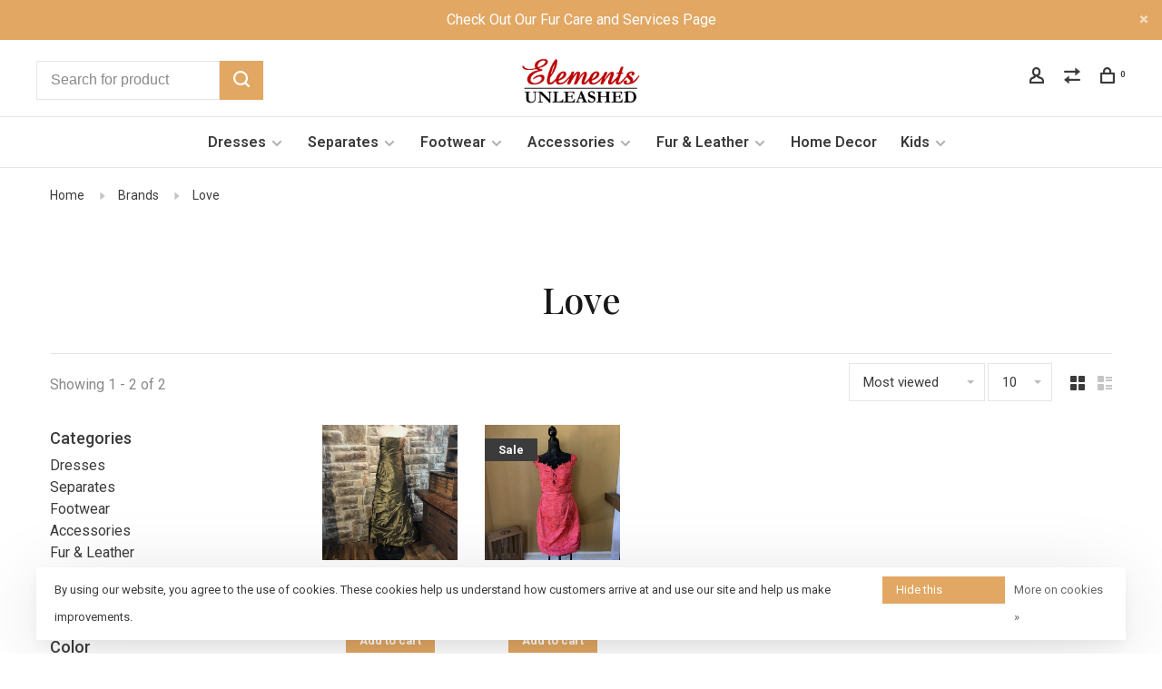

--- FILE ---
content_type: text/html;charset=utf-8
request_url: https://www.elements-unleashed.com/brands/love/
body_size: 10948
content:
<!DOCTYPE html>
<html lang="en">
 <head>
 
  
 <meta charset="utf-8"/>
<!-- [START] 'blocks/head.rain' -->
<!--

  (c) 2008-2026 Lightspeed Netherlands B.V.
  http://www.lightspeedhq.com
  Generated: 14-01-2026 @ 07:45:24

-->
<link rel="canonical" href="https://www.elements-unleashed.com/brands/love/"/>
<link rel="alternate" href="https://www.elements-unleashed.com/index.rss" type="application/rss+xml" title="New products"/>
<link href="https://cdn.shoplightspeed.com/assets/cookielaw.css?2025-02-20" rel="stylesheet" type="text/css"/>
<meta name="robots" content="noodp,noydir"/>
<meta property="og:url" content="https://www.elements-unleashed.com/brands/love/?source=facebook"/>
<meta property="og:site_name" content="Elements Unleashed"/>
<meta property="og:title" content="Love"/>
<meta property="og:description" content="A Fun and Unique Fashion Boutique"/>
<!--[if lt IE 9]>
<script src="https://cdn.shoplightspeed.com/assets/html5shiv.js?2025-02-20"></script>
<![endif]-->
<!-- [END] 'blocks/head.rain' -->
  	<meta property="og:image" content="https://cdn.shoplightspeed.com/shops/636905/themes/9682/v/113762/assets/logo.png?20201020003510">
  
  	<meta name="p:domain_verify" content="&lt;meta name=&quot;p:domain_verify&quot; content=&quot;912ce3d33f9d6cde8886221d6d088fc6&quot;/&gt;"/>
  
  
  <title>Love - Elements Unleashed</title>
 <meta name="description" content="A Fun and Unique Fashion Boutique" />
 <meta name="keywords" content="Love, elements, unleashed, apparel, fur, furrier, service, accessories, Neenah, Cedarburg, hats, jeans, dresses, fur coats, bling, special occasion, alterations, service, gowns, mother of the bride, mother of the groom, prom, homecoming, fundraiser" />
 <meta http-equiv="X-UA-Compatible" content="ie=edge">
 <meta name="apple-mobile-web-app-capable" content="yes">
 <meta name="apple-mobile-web-app-status-bar-style" content="black">
 <meta name="viewport" content="width=device-width, initial-scale=1, maximum-scale=1, user-scalable=0"/>
 
  <link rel="shortcut icon" href="https://cdn.shoplightspeed.com/shops/636905/themes/9682/v/113740/assets/favicon.ico?20201016232029" type="image/x-icon" />
 
 <link rel="preconnect" href="https://fonts.googleapis.com">
<link rel="preconnect" href="https://fonts.gstatic.com" crossorigin>
<link href='//fonts.googleapis.com/css?family=Roboto:400,400i,300,500,600,700,700i,800,900|Playfair%20Display:400,400i,300,500,600,700,700i,800,900&display=swap' rel='stylesheet' type='text/css'>
   
 <link rel="preload" as="font" type="font/woff2" crossorigin href="https://cdn.shoplightspeed.com/shops/636905/themes/9682/assets/nucleo-mini.woff2?2025062815412920201228154125"/>
 
 <link rel='preload' as='style' href="https://cdn.shoplightspeed.com/assets/gui-2-0.css?2025-02-20" />
 <link rel="stylesheet" href="https://cdn.shoplightspeed.com/assets/gui-2-0.css?2025-02-20" />
 
 <link rel='preload' as='style' href="https://cdn.shoplightspeed.com/assets/gui-responsive-2-0.css?2025-02-20" /> 
 <link rel="stylesheet" href="https://cdn.shoplightspeed.com/assets/gui-responsive-2-0.css?2025-02-20" /> 
 
 <link rel="preload" as="style" href="https://cdn.shoplightspeed.com/shops/636905/themes/9682/assets/style.css?2025062815412920201228154125">
 <link rel="stylesheet" href="https://cdn.shoplightspeed.com/shops/636905/themes/9682/assets/style.css?2025062815412920201228154125">
 
 <link rel="preload" as="style" href="https://cdn.shoplightspeed.com/shops/636905/themes/9682/assets/settings.css?2025062815412920201228154125">
 <link rel="stylesheet" href="https://cdn.shoplightspeed.com/shops/636905/themes/9682/assets/settings.css?2025062815412920201228154125" />
 
 <link rel="preload" as="style" href="https://cdn.shoplightspeed.com/shops/636905/themes/9682/assets/custom.css?2025062815412920201228154125">
 <link rel="stylesheet" href="https://cdn.shoplightspeed.com/shops/636905/themes/9682/assets/custom.css?2025062815412920201228154125" />
 
 <link rel="preload" as="script" href="//ajax.googleapis.com/ajax/libs/jquery/3.0.0/jquery.min.js">
 <script src="//ajax.googleapis.com/ajax/libs/jquery/3.0.0/jquery.min.js"></script>
 <script>
 	if( !window.jQuery ) document.write('<script src="https://cdn.shoplightspeed.com/shops/636905/themes/9682/assets/jquery-3.0.0.min.js?2025062815412920201228154125"><\/script>');
 </script>
 
 <link rel="preload" as="script" href="//cdn.jsdelivr.net/npm/js-cookie@2/src/js.cookie.min.js">
 <script src="//cdn.jsdelivr.net/npm/js-cookie@2/src/js.cookie.min.js"></script>
 
 <link rel="preload" as="script" href="https://cdn.shoplightspeed.com/assets/gui.js?2025-02-20">
 <script src="https://cdn.shoplightspeed.com/assets/gui.js?2025-02-20"></script>
 
 <link rel="preload" as="script" href="https://cdn.shoplightspeed.com/assets/gui-responsive-2-0.js?2025-02-20">
 <script src="https://cdn.shoplightspeed.com/assets/gui-responsive-2-0.js?2025-02-20"></script>
 
 <link rel="preload" as="script" href="https://cdn.shoplightspeed.com/shops/636905/themes/9682/assets/scripts-min.js?2025062815412920201228154125">
 <script src="https://cdn.shoplightspeed.com/shops/636905/themes/9682/assets/scripts-min.js?2025062815412920201228154125"></script>
 
 <link rel="preconnect" href="https://ajax.googleapis.com">
		<link rel="preconnect" href="https://cdn.webshopapp.com/">
		<link rel="preconnect" href="https://cdn.webshopapp.com/">	
		<link rel="preconnect" href="https://fonts.googleapis.com">
		<link rel="preconnect" href="https://fonts.gstatic.com" crossorigin>
		<link rel="dns-prefetch" href="https://ajax.googleapis.com">
		<link rel="dns-prefetch" href="https://cdn.webshopapp.com/">
		<link rel="dns-prefetch" href="https://cdn.webshopapp.com/">	
		<link rel="dns-prefetch" href="https://fonts.googleapis.com">
		<link rel="dns-prefetch" href="https://fonts.gstatic.com" crossorigin>
 
    
  
  
 </head>
 <body class=" site-width-large product-images-format-square title-mode-centered product-title-mode-centered grey-images price-per-unit page-love">
 
  
 <div class="page-content">
 
       
   	
    
     			  			    
     
     
 <script>
 var product_image_size = '560x560x1',
 product_image_size_mobile = '330x330x1',
 product_image_thumb = '132x132x1',
 product_in_stock_label = 'In stock',
 product_backorder_label = 'On backorder',
 		product_out_of_stock_label = 'Out of stock',
 product_multiple_variant_label = 'View all product options',
 show_variant_picker = 1,
 display_variant_picker_on = 'all',
 show_newsletter_promo_popup = 0,
 newsletter_promo_delay = '10000',
 newsletter_promo_hide_until = '7',
 notification_bar_hide_until = '1',
 		currency_format = '$',
   shop_lang = 'us',
 number_format = '0,0.00',
 		shop_url = 'https://www.elements-unleashed.com/',
 shop_id = '636905',
 	readmore = 'Read more';
 	search_url = "https://www.elements-unleashed.com/search/",
  static_url = 'https://cdn.shoplightspeed.com/shops/636905/',
 search_empty = 'No products found',
 view_all_results = 'View all results',
 	priceStatus = 'enabled',
     mobileDevice = false;
 	</script>
			
 
<div class="mobile-nav-overlay"></div>

	<div class="top-bar top-bar-closeable" style="display: none;">Check Out Our Fur Care and Services Page<a href="#" class="close-top-bar"><span class="nc-icon-mini ui-2_small-remove"></span></a></div>

<div class="header-wrapper">
<div class="header-sticky-placeholder"></div>

<header class="site-header site-header-lg menu-bottom-layout menu-bottom-layout-center header-sticky has-search-bar">
  <div class="site-header-main-wrapper">
        
    	    		<nav class="secondary-nav nav-style secondary-nav-left">
                    <ul>
            <li>
              <div class="search-header search-header-minimal">
                <form action="https://www.elements-unleashed.com/search/" method="get" id="searchForm" class="ajax-enabled">
                  <input type="text" name="q" autocomplete="off" value="" placeholder="Search for product">
                  <a href="#" class="button button-sm" onclick="$('#searchForm').submit()"><span class="nc-icon-mini ui-1_zoom"></span><span class="nc-icon-mini loader_circle-04 spin"></span></a>
                  <div class="search-results"></div>
                </form>
              </div>
            </li>
          </ul>
                  </nav>
    	    
    <a href="https://www.elements-unleashed.com/" class="logo logo-lg logo-center">
              <img src="https://cdn.shoplightspeed.com/shops/636905/themes/9682/v/113762/assets/logo.png?20201020003510" alt="Elements Unleashed" class="logo-image">
                </a>

        
    
    <nav class="secondary-nav nav-style">
      <ul>
        
                
        
        
                   
        
        <li class="menu-item-desktop-only menu-item-account">
                    <a href="#" title="Account" data-featherlight="#loginModal" data-featherlight-variant="featherlight-login"><span class="nc-icon-mini users_single-body"></span></a>
                  </li>

        
                <li class="hidden-xs menu-item-compare">
          <a href="https://www.elements-unleashed.com/compare/" title="Compare"><span class="nc-icon-mini arrows-1_direction-56"></span></a>
        </li>
        
        <li>
          <a href="#" title="Cart" class="cart-trigger"><span class="nc-icon-mini shopping_bag-20"></span><sup>0</sup></a>
        </li>

                
      </ul>
      
      
      <a class="burger" title="Menu">
        <span></span>
      </a>

    </nav>
  </div>
  
    	<div class="main-nav-wrapper">
      <nav class="main-nav nav-style">
  <ul>

        	
    
                  <li class="menu-item-category-2245918 has-child">
        <a href="https://www.elements-unleashed.com/dresses/">Dresses</a>
        <button class="mobile-menu-subopen"><span class="nc-icon-mini arrows-3_small-down"></span></button>                <ul class="">
                                <li class="subsubitem">
              <a class="underline-hover" href="https://www.elements-unleashed.com/dresses/mini-above-knee/" title="Mini / Above Knee">Mini / Above Knee</a>
                                        </li>
                      <li class="subsubitem">
              <a class="underline-hover" href="https://www.elements-unleashed.com/dresses/midi-below-knee/" title="Midi / Below Knee">Midi / Below Knee</a>
                                        </li>
                      <li class="subsubitem">
              <a class="underline-hover" href="https://www.elements-unleashed.com/dresses/maxi-floor-length/" title="Maxi / Floor Length">Maxi / Floor Length</a>
                                        </li>
                  </ul>
              </li>
            <li class="menu-item-category-2100140 has-child">
        <a href="https://www.elements-unleashed.com/separates/">Separates</a>
        <button class="mobile-menu-subopen"><span class="nc-icon-mini arrows-3_small-down"></span></button>                <ul class="">
                                <li class="subsubitem">
              <a class="underline-hover" href="https://www.elements-unleashed.com/separates/tops/" title="Tops">Tops</a>
                                        </li>
                      <li class="subsubitem">
              <a class="underline-hover" href="https://www.elements-unleashed.com/separates/bottoms/" title="Bottoms">Bottoms</a>
                                        </li>
                      <li class="subsubitem">
              <a class="underline-hover" href="https://www.elements-unleashed.com/separates/jumpsuits/" title="Jumpsuits">Jumpsuits</a>
                                        </li>
                      <li class="subsubitem">
              <a class="underline-hover" href="https://www.elements-unleashed.com/separates/jackets/" title="Jackets">Jackets</a>
                                        </li>
                  </ul>
              </li>
            <li class="menu-item-category-2100142 has-child">
        <a href="https://www.elements-unleashed.com/footwear/">Footwear</a>
        <button class="mobile-menu-subopen"><span class="nc-icon-mini arrows-3_small-down"></span></button>                <ul class="">
                                <li class="subsubitem">
              <a class="underline-hover" href="https://www.elements-unleashed.com/footwear/boots-corral-women/" title="Boots - Corral - Women">Boots - Corral - Women</a>
                                        </li>
                      <li class="subsubitem">
              <a class="underline-hover" href="https://www.elements-unleashed.com/footwear/boots-corral-men/" title="Boots - Corral - Men">Boots - Corral - Men</a>
                                        </li>
                      <li class="subsubitem">
              <a class="underline-hover" href="https://www.elements-unleashed.com/footwear/boots-lucchese-women/" title="Boots - Lucchese - Women">Boots - Lucchese - Women</a>
                                        </li>
                      <li class="subsubitem">
              <a class="underline-hover" href="https://www.elements-unleashed.com/footwear/boots-lucchese-men/" title="Boots - Lucchese - Men">Boots - Lucchese - Men</a>
                                        </li>
                      <li class="subsubitem">
              <a class="underline-hover" href="https://www.elements-unleashed.com/footwear/boots-fashion/" title="Boots - Fashion">Boots - Fashion</a>
                                        </li>
                      <li class="subsubitem">
              <a class="underline-hover" href="https://www.elements-unleashed.com/footwear/shoes/" title="Shoes">Shoes</a>
                                        </li>
                      <li class="subsubitem">
              <a class="underline-hover" href="https://www.elements-unleashed.com/footwear/cool-tools/" title="Cool Tools">Cool Tools</a>
                                        </li>
                      <li class="subsubitem">
              <a class="underline-hover" href="https://www.elements-unleashed.com/footwear/boots-infants/" title="Boots - Infants">Boots - Infants</a>
                                        </li>
                  </ul>
              </li>
            <li class="menu-item-category-2100141 has-child">
        <a href="https://www.elements-unleashed.com/accessories/">Accessories</a>
        <button class="mobile-menu-subopen"><span class="nc-icon-mini arrows-3_small-down"></span></button>                <ul class="">
                                <li class="subsubitem">
              <a class="underline-hover" href="https://www.elements-unleashed.com/accessories/handbags/" title="Handbags">Handbags</a>
                                        </li>
                      <li class="subsubitem has-child">
              <a class="underline-hover" href="https://www.elements-unleashed.com/accessories/jewelry/" title="Jewelry">Jewelry</a>
              <button class="mobile-menu-subopen"><span class="nc-icon-mini arrows-3_small-down"></span></button>                            <ul class="">
                                  <li class="subsubitem">
                    <a class="underline-hover" href="https://www.elements-unleashed.com/accessories/jewelry/necklaces/" title="Necklaces">Necklaces</a>
                  </li>
                                  <li class="subsubitem">
                    <a class="underline-hover" href="https://www.elements-unleashed.com/accessories/jewelry/earrings/" title="Earrings">Earrings</a>
                  </li>
                                  <li class="subsubitem">
                    <a class="underline-hover" href="https://www.elements-unleashed.com/accessories/jewelry/bracelets/" title="Bracelets">Bracelets</a>
                  </li>
                                  <li class="subsubitem">
                    <a class="underline-hover" href="https://www.elements-unleashed.com/accessories/jewelry/brooches/" title="Brooches">Brooches</a>
                  </li>
                                  <li class="subsubitem">
                    <a class="underline-hover" href="https://www.elements-unleashed.com/accessories/jewelry/rings/" title="Rings">Rings</a>
                  </li>
                                  <li class="subsubitem">
                    <a class="underline-hover" href="https://www.elements-unleashed.com/accessories/jewelry/tiaras/" title="Tiaras">Tiaras</a>
                  </li>
                              </ul>
                          </li>
                      <li class="subsubitem">
              <a class="underline-hover" href="https://www.elements-unleashed.com/accessories/hats/" title="Hats">Hats</a>
                                        </li>
                      <li class="subsubitem">
              <a class="underline-hover" href="https://www.elements-unleashed.com/accessories/scarves/" title="Scarves">Scarves</a>
                                        </li>
                      <li class="subsubitem">
              <a class="underline-hover" href="https://www.elements-unleashed.com/accessories/belts/" title="Belts">Belts</a>
                                        </li>
                      <li class="subsubitem">
              <a class="underline-hover" href="https://www.elements-unleashed.com/accessories/intimates/" title="Intimates">Intimates</a>
                                        </li>
                      <li class="subsubitem">
              <a class="underline-hover" href="https://www.elements-unleashed.com/accessories/socks/" title="Socks">Socks</a>
                                        </li>
                  </ul>
              </li>
            <li class="menu-item-category-2100138 has-child">
        <a href="https://www.elements-unleashed.com/fur-leather/">Fur &amp; Leather</a>
        <button class="mobile-menu-subopen"><span class="nc-icon-mini arrows-3_small-down"></span></button>                <ul class="">
                                <li class="subsubitem has-child">
              <a class="underline-hover" href="https://www.elements-unleashed.com/fur-leather/coats-jackets/" title="Coats &amp; Jackets">Coats &amp; Jackets</a>
              <button class="mobile-menu-subopen"><span class="nc-icon-mini arrows-3_small-down"></span></button>                            <ul class="">
                                  <li class="subsubitem">
                    <a class="underline-hover" href="https://www.elements-unleashed.com/fur-leather/coats-jackets/waist-length/" title="Waist Length">Waist Length</a>
                  </li>
                                  <li class="subsubitem">
                    <a class="underline-hover" href="https://www.elements-unleashed.com/fur-leather/coats-jackets/hip-length/" title="Hip Length">Hip Length</a>
                  </li>
                                  <li class="subsubitem">
                    <a class="underline-hover" href="https://www.elements-unleashed.com/fur-leather/coats-jackets/knee-length/" title="Knee Length">Knee Length</a>
                  </li>
                              </ul>
                          </li>
                      <li class="subsubitem">
              <a class="underline-hover" href="https://www.elements-unleashed.com/fur-leather/vests/" title="Vests">Vests</a>
                                        </li>
                      <li class="subsubitem">
              <a class="underline-hover" href="https://www.elements-unleashed.com/fur-leather/ponchos-capes-stoles/" title="Ponchos, Capes, &amp; Stoles">Ponchos, Capes, &amp; Stoles</a>
                                        </li>
                      <li class="subsubitem has-child">
              <a class="underline-hover" href="https://www.elements-unleashed.com/fur-leather/accessories/" title="Accessories ">Accessories </a>
              <button class="mobile-menu-subopen"><span class="nc-icon-mini arrows-3_small-down"></span></button>                            <ul class="">
                                  <li class="subsubitem">
                    <a class="underline-hover" href="https://www.elements-unleashed.com/fur-leather/accessories/headwear/" title="Headwear">Headwear</a>
                  </li>
                                  <li class="subsubitem">
                    <a class="underline-hover" href="https://www.elements-unleashed.com/fur-leather/accessories/scarves-collars/" title="Scarves &amp; Collars">Scarves &amp; Collars</a>
                  </li>
                                  <li class="subsubitem">
                    <a class="underline-hover" href="https://www.elements-unleashed.com/fur-leather/accessories/mittens-gloves-muffs/" title="Mittens, Gloves, &amp; Muffs">Mittens, Gloves, &amp; Muffs</a>
                  </li>
                              </ul>
                          </li>
                      <li class="subsubitem">
              <a class="underline-hover" href="https://www.elements-unleashed.com/fur-leather/boots/" title="Boots">Boots</a>
                                        </li>
                      <li class="subsubitem">
              <a class="underline-hover" href="https://www.elements-unleashed.com/fur-leather/vests-3231919/" title="Vests">Vests</a>
                                        </li>
                  </ul>
              </li>
            <li class="menu-item-category-2100143">
        <a href="https://www.elements-unleashed.com/home-decor/">Home Decor</a>
                      </li>
            <li class="menu-item-category-4499448 has-child">
        <a href="https://www.elements-unleashed.com/kids/">Kids</a>
        <button class="mobile-menu-subopen"><span class="nc-icon-mini arrows-3_small-down"></span></button>                <ul class="">
                                <li class="subsubitem">
              <a class="underline-hover" href="https://www.elements-unleashed.com/kids/girls/" title="Girls">Girls</a>
                                        </li>
                      <li class="subsubitem">
              <a class="underline-hover" href="https://www.elements-unleashed.com/kids/boys/" title="Boys">Boys</a>
                                        </li>
                  </ul>
              </li>
            
            	
    
      
            	
            	
    
                  
            	
    
                  
        

    <li class="menu-item-mobile-only m-t-30">
            <a href="#" title="Account" data-featherlight="#loginModal">Login / Register</a>
          </li>

    
           

  </ul>
</nav>      
        	</div>
    
</header>
  
</div>
 <div itemscope itemtype="http://schema.org/BreadcrumbList">
	<div itemprop="itemListElement" itemscope itemtype="http://schema.org/ListItem">
 <a itemprop="item" href="https://www.elements-unleashed.com/"><span itemprop="name" content="Home"></span></a>
 <meta itemprop="position" content="1" />
 </div>
  	<div itemprop="itemListElement" itemscope itemtype="http://schema.org/ListItem">
 <a itemprop="item" href="https://www.elements-unleashed.com/brands/"><span itemprop="name" content="Brands"></span></a>
 <meta itemprop="position" content="2" />
 </div>
  	<div itemprop="itemListElement" itemscope itemtype="http://schema.org/ListItem">
 <a itemprop="item" href="https://www.elements-unleashed.com/brands/love/"><span itemprop="name" content="Love"></span></a>
 <meta itemprop="position" content="3" />
 </div>
 </div>

 <div class="cart-sidebar-container">
  <div class="cart-sidebar">
    <button class="cart-sidebar-close" aria-label="Close">✕</button>
    <div class="cart-sidebar-title">
      <h5>Cart</h5>
      <p><span class="item-qty"></span> Items</p>
    </div>
    
    <div class="cart-sidebar-body">
        
      <div class="no-cart-products">No products found...</div>
      
    </div>
    
      </div>
</div> <!-- Login Modal -->
<div class="modal-lighbox login-modal" id="loginModal">
  <div class="row">
    <div class="col-sm-12 m-b-30 login-row">
      <h4>Login</h4>
      <p>Log in if you have an account</p>
      <form action="https://www.elements-unleashed.com/account/loginPost/?return=https%3A%2F%2Fwww.elements-unleashed.com%2Fbrands%2Flove%2F" method="post">
        <input type="hidden" name="key" value="95253a5b6643971e036147fd93a515d8" />
        <div class="form-row">
          <input type="text" name="email" autocomplete="on" placeholder="Email address" class="required" />
        </div>
        <div class="form-row">
          <input type="password" name="password" autocomplete="on" placeholder="Password" class="required" />
        </div>
        <div class="">
          <a class="button button-block popup-validation m-b-15" href="javascript:;" title="Login">Login</a>
                  </div>
      </form>
      <p class="m-b-0 m-t-10">Dont have an account? <a href="https://www.elements-unleashed.com/account/register/" class="bold underline">Register</a></p>
    </div>
  </div>
  <div class="text-center forgot-password">
    <a class="forgot-pw" href="https://www.elements-unleashed.com/account/password/">Forgot your password?</a>
  </div>
</div> 
 <main class="main-content">
  		

<div class="container container-lg relative collection-header-round collection-is-centered">
  <div class="product-top-bar">
        <!-- Breadcrumbs -->
    <div class="breadcrumbs">
      <a href="https://www.elements-unleashed.com/" title="Home">Home</a>
            <i class="nc-icon-mini arrows-1_small-triangle-right"></i><a href="https://www.elements-unleashed.com/brands/">Brands</a>
            <i class="nc-icon-mini arrows-1_small-triangle-right"></i><a class="last" href="https://www.elements-unleashed.com/brands/love/">Love</a>
          </div>
      </div>
  <!-- Collection Intro -->
  
  <div class="collection-header-wrapper">

                          
    <div class="collection-title-content">
      <h1 class="page-title text-center">Love</h1>
          </div>
  </div>
  
</div>

<div class="container container-lg">
  
    
  <div class="collection-products collection-products-sidebar collection-brands" id="collection-page">
    
        	
    
    		<div class="collection-top">
          <div class="collection-top-wrapper">
            
            <div class="results-info hint-text">Showing 1 - 2 of 2</div>
            
                      
          
            <form action="https://www.elements-unleashed.com/brands/love/" method="get" id="filter_form_top" class="inline">
                            <input type="hidden" name="sort" value="popular" id="filter_form_sort_top" />
              <input type="hidden" name="max" value="200" id="filter_form_max_top" />
              <input type="hidden" name="min" value="0" id="filter_form_min_top" />

              <div class="collection-actions m-r-20 sm-m-r-0">
                <select name="sort" onchange="$('#filter_form_top').submit();" class="selectric-minimal">
                                <option value="popular" selected="selected">Most viewed</option>
                                <option value="newest">Newest products</option>
                                <option value="lowest">Lowest price</option>
                                <option value="highest">Highest price</option>
                                <option value="asc">Name ascending</option>
                                <option value="desc">Name descending</option>
                                </select>
                                                <select name="limit" onchange="$('#filter_form_top').submit();" class="selectric-minimal selectric-small">
                                    	<option value="10">10</option>
                                    	<option value="20">20</option>
                                    	<option value="30">30</option>
                                    	<option value="60">60</option>
                                    	<option value="100">100</option>
                                  </select>
                              </div>
            </form>
            
                        <a href="#" class="button show-filter-trigger"><span class="nc-icon-mini ui-1_ui-04"></span>More filters</a>
            
            <div class="grid-list">
              <a href="#" class="grid-switcher-item active" data-value="grid">
                <i class="nc-icon-mini ui-2_grid-45"></i>
              </a>
              <a href="#" class="grid-switcher-item" data-value="list">
                <i class="nc-icon-mini nc-icon-mini ui-2_paragraph"></i>
              </a>
            </div>

          </div>
          
    		</div>
    
          
    		<div class="collection-sidebar">
          <div class="collection-sidebar-wrapper">
            <button class="filter-close-mobile" aria-label="Close">✕</button>
            <form action="https://www.elements-unleashed.com/brands/love/" method="get" id="sidebar_filters">
              <input type="hidden" name="mode" value="grid" id="filter_form_mode_side" />
              <input type="hidden" name="limit" value="24" id="filter_form_limit_side" />
              <input type="hidden" name="sort" value="popular" id="filter_form_sort_side" />
              <input type="hidden" name="max" value="200" id="filter_form_max_2_side" />
              <input type="hidden" name="min" value="0" id="filter_form_min_2_side" />

              <div class="sidebar-filters">
                
                                                                                
                  <div class="filter-wrap active" id="categoriesFilters">
                    <div class="filter-title">Categories</div>
                    <div class="filter-item">
                      <ul class="categories-list">
                                                  <li class=""><a href="https://www.elements-unleashed.com/dresses/">Dresses</a>
                                                        <span class="toggle-sub-cats">
                              <span class="nc-icon-mini arrows-3_small-down"></span>
                            </span>
                                                                                      <ul class="">
                                                                  <li class="">
                                    <a href="https://www.elements-unleashed.com/dresses/mini-above-knee/">Mini / Above Knee <small>(1991)</small></a>
                                                                                                          </li>
                                                                  <li class="">
                                    <a href="https://www.elements-unleashed.com/dresses/midi-below-knee/">Midi / Below Knee <small>(579)</small></a>
                                                                                                          </li>
                                                                  <li class="">
                                    <a href="https://www.elements-unleashed.com/dresses/maxi-floor-length/">Maxi / Floor Length <small>(1677)</small></a>
                                                                                                          </li>
                                                              </ul>
                                                      </li>
                                                  <li class=""><a href="https://www.elements-unleashed.com/separates/">Separates</a>
                                                        <span class="toggle-sub-cats">
                              <span class="nc-icon-mini arrows-3_small-down"></span>
                            </span>
                                                                                      <ul class="">
                                                                  <li class="">
                                    <a href="https://www.elements-unleashed.com/separates/tops/">Tops <small>(577)</small></a>
                                                                                                          </li>
                                                                  <li class="">
                                    <a href="https://www.elements-unleashed.com/separates/bottoms/">Bottoms <small>(194)</small></a>
                                                                                                          </li>
                                                                  <li class="">
                                    <a href="https://www.elements-unleashed.com/separates/jumpsuits/">Jumpsuits <small>(54)</small></a>
                                                                                                          </li>
                                                                  <li class="">
                                    <a href="https://www.elements-unleashed.com/separates/jackets/">Jackets <small>(173)</small></a>
                                                                                                          </li>
                                                              </ul>
                                                      </li>
                                                  <li class=""><a href="https://www.elements-unleashed.com/footwear/">Footwear</a>
                                                        <span class="toggle-sub-cats">
                              <span class="nc-icon-mini arrows-3_small-down"></span>
                            </span>
                                                                                      <ul class="">
                                                                  <li class="">
                                    <a href="https://www.elements-unleashed.com/footwear/boots-corral-women/">Boots - Corral - Women <small>(78)</small></a>
                                                                                                          </li>
                                                                  <li class="">
                                    <a href="https://www.elements-unleashed.com/footwear/boots-corral-men/">Boots - Corral - Men <small>(23)</small></a>
                                                                                                          </li>
                                                                  <li class="">
                                    <a href="https://www.elements-unleashed.com/footwear/boots-lucchese-women/">Boots - Lucchese - Women <small>(11)</small></a>
                                                                                                          </li>
                                                                  <li class="">
                                    <a href="https://www.elements-unleashed.com/footwear/boots-lucchese-men/">Boots - Lucchese - Men <small>(7)</small></a>
                                                                                                          </li>
                                                                  <li class="">
                                    <a href="https://www.elements-unleashed.com/footwear/boots-fashion/">Boots - Fashion <small>(54)</small></a>
                                                                                                          </li>
                                                                  <li class="">
                                    <a href="https://www.elements-unleashed.com/footwear/shoes/">Shoes <small>(253)</small></a>
                                                                                                          </li>
                                                                  <li class="">
                                    <a href="https://www.elements-unleashed.com/footwear/cool-tools/">Cool Tools <small>(3)</small></a>
                                                                                                          </li>
                                                                  <li class="">
                                    <a href="https://www.elements-unleashed.com/footwear/boots-infants/">Boots - Infants <small>(31)</small></a>
                                                                                                          </li>
                                                              </ul>
                                                      </li>
                                                  <li class=""><a href="https://www.elements-unleashed.com/accessories/">Accessories</a>
                                                        <span class="toggle-sub-cats">
                              <span class="nc-icon-mini arrows-3_small-down"></span>
                            </span>
                                                                                      <ul class="">
                                                                  <li class="">
                                    <a href="https://www.elements-unleashed.com/accessories/handbags/">Handbags <small>(325)</small></a>
                                                                                                          </li>
                                                                  <li class="">
                                    <a href="https://www.elements-unleashed.com/accessories/jewelry/">Jewelry <small>(1477)</small></a>
                                                                        <span class="toggle-sub-cats">
                                      <span class="nc-icon-mini arrows-3_small-down"></span>
                                    </span>
                                                                                                            <ul class="">
                                                                            <li class=""><a href="https://www.elements-unleashed.com/accessories/jewelry/necklaces/">Necklaces <small>(492)</small></a></li>
                                                                            <li class=""><a href="https://www.elements-unleashed.com/accessories/jewelry/earrings/">Earrings <small>(499)</small></a></li>
                                                                            <li class=""><a href="https://www.elements-unleashed.com/accessories/jewelry/bracelets/">Bracelets <small>(286)</small></a></li>
                                                                            <li class=""><a href="https://www.elements-unleashed.com/accessories/jewelry/brooches/">Brooches <small>(47)</small></a></li>
                                                                            <li class=""><a href="https://www.elements-unleashed.com/accessories/jewelry/rings/">Rings <small>(60)</small></a></li>
                                                                            <li class=""><a href="https://www.elements-unleashed.com/accessories/jewelry/tiaras/">Tiaras <small>(30)</small></a></li>
                                            
                                    </ul>
                                                                      </li>
                                                                  <li class="">
                                    <a href="https://www.elements-unleashed.com/accessories/hats/">Hats <small>(208)</small></a>
                                                                                                          </li>
                                                                  <li class="">
                                    <a href="https://www.elements-unleashed.com/accessories/scarves/">Scarves <small>(151)</small></a>
                                                                                                          </li>
                                                                  <li class="">
                                    <a href="https://www.elements-unleashed.com/accessories/belts/">Belts <small>(150)</small></a>
                                                                                                          </li>
                                                                  <li class="">
                                    <a href="https://www.elements-unleashed.com/accessories/intimates/">Intimates <small>(29)</small></a>
                                                                                                          </li>
                                                                  <li class="">
                                    <a href="https://www.elements-unleashed.com/accessories/socks/">Socks <small>(59)</small></a>
                                                                                                          </li>
                                                              </ul>
                                                      </li>
                                                  <li class=""><a href="https://www.elements-unleashed.com/fur-leather/">Fur &amp; Leather</a>
                                                        <span class="toggle-sub-cats">
                              <span class="nc-icon-mini arrows-3_small-down"></span>
                            </span>
                                                                                      <ul class="">
                                                                  <li class="">
                                    <a href="https://www.elements-unleashed.com/fur-leather/coats-jackets/">Coats &amp; Jackets <small>(740)</small></a>
                                                                        <span class="toggle-sub-cats">
                                      <span class="nc-icon-mini arrows-3_small-down"></span>
                                    </span>
                                                                                                            <ul class="">
                                                                            <li class=""><a href="https://www.elements-unleashed.com/fur-leather/coats-jackets/waist-length/">Waist Length <small>(94)</small></a></li>
                                                                            <li class=""><a href="https://www.elements-unleashed.com/fur-leather/coats-jackets/hip-length/">Hip Length <small>(289)</small></a></li>
                                                                            <li class=""><a href="https://www.elements-unleashed.com/fur-leather/coats-jackets/knee-length/">Knee Length <small>(336)</small></a></li>
                                            
                                    </ul>
                                                                      </li>
                                                                  <li class="">
                                    <a href="https://www.elements-unleashed.com/fur-leather/vests/">Vests <small>(20)</small></a>
                                                                                                          </li>
                                                                  <li class="">
                                    <a href="https://www.elements-unleashed.com/fur-leather/ponchos-capes-stoles/">Ponchos, Capes, &amp; Stoles <small>(69)</small></a>
                                                                                                          </li>
                                                                  <li class="">
                                    <a href="https://www.elements-unleashed.com/fur-leather/accessories/">Accessories  <small>(445)</small></a>
                                                                        <span class="toggle-sub-cats">
                                      <span class="nc-icon-mini arrows-3_small-down"></span>
                                    </span>
                                                                                                            <ul class="">
                                                                            <li class=""><a href="https://www.elements-unleashed.com/fur-leather/accessories/headwear/">Headwear <small>(228)</small></a></li>
                                                                            <li class=""><a href="https://www.elements-unleashed.com/fur-leather/accessories/scarves-collars/">Scarves &amp; Collars <small>(126)</small></a></li>
                                                                            <li class=""><a href="https://www.elements-unleashed.com/fur-leather/accessories/mittens-gloves-muffs/">Mittens, Gloves, &amp; Muffs <small>(25)</small></a></li>
                                            
                                    </ul>
                                                                      </li>
                                                                  <li class="">
                                    <a href="https://www.elements-unleashed.com/fur-leather/boots/">Boots <small>(13)</small></a>
                                                                                                          </li>
                                                                  <li class="">
                                    <a href="https://www.elements-unleashed.com/fur-leather/vests-3231919/">Vests <small>(36)</small></a>
                                                                                                          </li>
                                                              </ul>
                                                      </li>
                                                  <li class=""><a href="https://www.elements-unleashed.com/home-decor/">Home Decor</a>
                                                                                  </li>
                                                  <li class=""><a href="https://www.elements-unleashed.com/kids/">Kids</a>
                                                        <span class="toggle-sub-cats">
                              <span class="nc-icon-mini arrows-3_small-down"></span>
                            </span>
                                                                                      <ul class="">
                                                                  <li class="">
                                    <a href="https://www.elements-unleashed.com/kids/girls/">Girls <small>(402)</small></a>
                                                                                                          </li>
                                                                  <li class="">
                                    <a href="https://www.elements-unleashed.com/kids/boys/">Boys <small>(95)</small></a>
                                                                                                          </li>
                                                              </ul>
                                                      </li>
                                              </ul>
                    </div>
                  </div>
                
                                                                                                                                                
                                    <div class="filter-wrap active" id="filtersFilters1" data-custom-filter="Color">
                    <div class="filter-title">Color</div>
                    <div class="filter-item m-t-10">
                                            <div class="checkbox filter-item" data-title="Pinks/Reds/Burgundy">
                        <input id="filter_43110" type="checkbox" name="filter[]" value="43110"  />
                        <label for="filter_43110">Pinks/Reds/Burgundy <span>(1)</span></label>
                      </div>
                                          </div>
                  </div>
                                    <div class="filter-wrap active" id="filtersFilters2" data-custom-filter="Apparel Size">
                    <div class="filter-title">Apparel Size</div>
                    <div class="filter-item m-t-10">
                                            <div class="checkbox filter-item" data-title="Extra Large 16-18">
                        <input id="filter_43154" type="checkbox" name="filter[]" value="43154"  />
                        <label for="filter_43154">Extra Large 16-18 <span>(1)</span></label>
                      </div>
                                          </div>
                  </div>
                                    <div class="filter-wrap active" id="filtersFilters3" data-custom-filter="Dress Style">
                    <div class="filter-title">Dress Style</div>
                    <div class="filter-item m-t-10">
                                            <div class="checkbox filter-item" data-title="Sheath">
                        <input id="filter_43123" type="checkbox" name="filter[]" value="43123"  />
                        <label for="filter_43123">Sheath <span>(1)</span></label>
                      </div>
                                          </div>
                  </div>
                                  
                                                                
                  
                  <div class="filter-wrap" id="priceFilters">
                    <div class="filter-title">Price</div>
                    <div class="filter-item">
                      <div class="price-filter">
                        <div class="sidebar-filter-slider">
                          <div class="collection-filter-price price-filter-2"></div>
                        </div>
                        <div class="price-filter-range">
                          <div class="row">
                            <div class="col-xs-6">
                              <div class="min">Min: $<span>0</span></div>
                            </div>
                            <div class="col-xs-6 text-right">
                              <div class="max">Max: $<span>200</span></div>
                            </div>
                          </div>
                        </div>
                      </div>
                    </div>
                  </div>
                
                                                                                                                                                                                                

                                                                                                                                                                                                                
                

              </div>
            </form>

            
          </div>
          </div>
      
    	    
        
    
    <div class="collection-content">

      <!--<div class="filter-open-wrapper">
      <a href="#" class="filter-open">
        <i class="nc-icon-mini ui-3_funnel-39 open-icon"></i>
        <i class="nc-icon-mini ui-1_simple-remove close-icon"></i>
      </a>
      <a href="#" class="filter-open-mobile">
        <i class="nc-icon-mini ui-3_funnel-39 open-icon"></i>
        <i class="nc-icon-mini ui-1_simple-remove close-icon"></i>
      </a>-->

      <!-- Product list -->
      <div class="products-list row">  
          
                    <div class="col-xs-6 col-md-15">
            
<!-- QuickView Modal -->
<div class="modal-lighbox product-modal" id="31095226">
 <div class="product-modal-media">
 <div class="product-figure" style="background-image: url('https://cdn.shoplightspeed.com/shops/636905/files/23399606/image.jpg')"></div>
 </div>

 <div class="product-modal-content">
  <h4><a href="https://www.elements-unleashed.com/bronze-ruched-gown-size-14.html">Bronze Ruched Gown, Size 14</a></h4>
 
 
 <div class="row m-b-20">
 <div class="col-xs-8">
 
  <div class="stock show-stock-level">
  <div class="">In stock</div>
  </div>
  
  <div class="ratings">
  
 <div class="product-stars"><div class="stars"><i class="hint-text">•</i><i class="hint-text">•</i><i class="hint-text">•</i><i class="hint-text">•</i><i class="hint-text">•</i></div></div>
  
 </div>
 
 </div>
 <div class="col-xs-4 text-right">
  <a href="https://www.elements-unleashed.com/account/wishlistAdd/31095226/?variant_id=51239741" class="favourites addtowishlist_31095226" title="Add to wishlist">
 <i class="nc-icon-mini health_heartbeat-16"></i>
 </a>
  </div>
 </div>
 
 <form action="https://www.elements-unleashed.com/cart/add/51239741/" method="post" class="product_configure_form">
 
 <div class="product_configure_form_wrapper">
 <div class="product-configure modal-variants-waiting">
 <div class="product-configure-variants" data-variant-name="">
 <label>Select: <em>*</em></label>
 <select class="product-options-input"></select>
 </div>
 </div>

 <div class="row m-b-15"><div class="col-xs-6"><div class="input-wrap quantity-selector"><label>Quantity:</label><div class="quantity-input-wrapper"><input type="text" name="quantity" value="1" /><div class="change"><a href="javascript:;" onclick="changeQuantity('add', $(this));" class="up">+</a><a href="javascript:;" onclick="changeQuantity('remove', $(this));" class="down">-</a></div></div></div></div><div class="col-xs-6 text-right"><div class="price"><span class="new-price">$188.00</span></div></div></div><div class="cart"><a href="javascript:;" onclick="$(this).closest('form').submit();" class="button button-block addtocart_31095226" title="Add to cart">Add to cart</a></div>			</div>
 </form>
 
  
 </div>

</div>

<div class="product-element product-element-swatch-hover product-alt-images-second" itemscope="" itemtype="http://schema.org/Product">

  <a href="https://www.elements-unleashed.com/bronze-ruched-gown-size-14.html" title="Bronze Ruched Gown, Size 14" class="product-image-wrapper hover-image">
              	<img src="data:image/svg+xml;charset=utf-8,%3Csvg xmlns%3D'http%3A%2F%2Fwww.w3.org%2F2000%2Fsvg' viewBox%3D'0 0 560 560'%2F%3E" data-src="https://cdn.shoplightspeed.com/shops/636905/files/23399606/280x280x1/love-bronze-ruched-gown-size-14.jpg" data-srcset="https://cdn.shoplightspeed.com/shops/636905/files/23399606/280x280x1/love-bronze-ruched-gown-size-14.jpg 280w, https://cdn.shoplightspeed.com/shops/636905/files/23399606/560x560x1/love-bronze-ruched-gown-size-14.jpg 560w, https://cdn.shoplightspeed.com/shops/636905/files/23399606/330x330x1/love-bronze-ruched-gown-size-14.jpg 330w" data-sizes="(max-width: 767px) 50vw, 280x280w" class="lazy-product" width="280" height="280" alt="Love Bronze Ruched Gown, Size 14" />
      </a>
  
  <div class="product-labels"></div>  
    <div class="small-product-actions">
  	
    	      <a href="#31095226" class="favourites quickview-trigger quickview_31095226" data-product-url="https://www.elements-unleashed.com/bronze-ruched-gown-size-14.html" title="Quickview">
        <i class="nc-icon-mini ui-1_zoom"></i>
    	</a>
          
                      <a href="#" data-featherlight="#loginModal" title="Add to wishlist" class="favourites addtowishlist_31095226 m-r-5">
          <i class="nc-icon-mini health_heartbeat-16"></i>
        </a>
              
            <a href="https://www.elements-unleashed.com/compare/add/51239741/" class="compare" title="Add to compare">
        <i class="nc-icon-mini arrows-1_direction-56"></i>
      </a>
      
  </div>
    
    
  <a href="https://www.elements-unleashed.com/bronze-ruched-gown-size-14.html" title="Bronze Ruched Gown, Size 14" class="product-description-footer">
    
        
    <div class="product-title">
      Bronze Ruched Gown, Size 14
    </div>
    
        
        
    <meta itemprop="name" content="Love Bronze Ruched Gown, Size 14">
        <div itemprop="brand" itemtype="http://schema.org/Brand" itemscope>
      <meta itemprop="name" content="Love" />
    </div>
            <meta itemprop="image" content="https://cdn.shoplightspeed.com/shops/636905/files/23399606/560x560x1/love-bronze-ruched-gown-size-14.jpg" />  
                <div itemprop="offers" itemscope itemtype="https://schema.org/Offer">
      <meta itemprop="url" content="https://www.elements-unleashed.com/bronze-ruched-gown-size-14.html">
      <meta itemprop="priceCurrency" content="USD">
      <meta itemprop="price" content="188.00" />
      <meta itemprop="itemCondition" content="https://schema.org/NewCondition"/>
     	      	<meta itemprop="availability" content="https://schema.org/InStock"/>
                </div>
    
    </a>
    
        <div class="m-t-10 m-b-10">
      <a href="javascript:;" class="button button-small" onclick="$(this).closest('.product-element').prev('.product-modal').find('form.product_configure_form').submit();">Add to cart</a>
    </div>
        
    <div class="product-price">
      <span class="product-price-change">
          
        <span class="new-price">$188.00</span>       </span>

          
            <div class="unit-price"></div>
          
    </div>
  
  <div class="product-variants-wrapper"></div>
  
</div>

          </div>
                    <div class="col-xs-6 col-md-15">
            
<!-- QuickView Modal -->
<div class="modal-lighbox product-modal" id="30946371">
 <div class="product-modal-media">
 <div class="product-figure" style="background-image: url('https://cdn.shoplightspeed.com/shops/636905/files/23193191/image.jpg')"></div>
 </div>

 <div class="product-modal-content">
  <h4><a href="https://www.elements-unleashed.com/hot-pink-embroidered-sheath-dress-size-16.html">Hot Pink Embroidered Sheath Dress, Size 16</a></h4>
 
 
 <div class="row m-b-20">
 <div class="col-xs-8">
 
  <div class="stock show-stock-level">
  <div class="">In stock</div>
  </div>
  
  <div class="ratings">
  
 <div class="product-stars"><div class="stars"><i class="hint-text">•</i><i class="hint-text">•</i><i class="hint-text">•</i><i class="hint-text">•</i><i class="hint-text">•</i></div></div>
  
 </div>
 
 </div>
 <div class="col-xs-4 text-right">
  <a href="https://www.elements-unleashed.com/account/wishlistAdd/30946371/?variant_id=50984850" class="favourites addtowishlist_30946371" title="Add to wishlist">
 <i class="nc-icon-mini health_heartbeat-16"></i>
 </a>
  </div>
 </div>
 
 <form action="https://www.elements-unleashed.com/cart/add/50984850/" method="post" class="product_configure_form">
 
 <div class="product_configure_form_wrapper">
 <div class="product-configure modal-variants-waiting">
 <div class="product-configure-variants" data-variant-name="">
 <label>Select: <em>*</em></label>
 <select class="product-options-input"></select>
 </div>
 </div>

 <div class="row m-b-15"><div class="col-xs-6"><div class="input-wrap quantity-selector"><label>Quantity:</label><div class="quantity-input-wrapper"><input type="text" name="quantity" value="1" /><div class="change"><a href="javascript:;" onclick="changeQuantity('add', $(this));" class="up">+</a><a href="javascript:;" onclick="changeQuantity('remove', $(this));" class="down">-</a></div></div></div></div><div class="col-xs-6 text-right"><div class="price"><span class="product-price-initial">$168.00</span><span class="new-price">$117.60</span></div></div></div><div class="cart"><a href="javascript:;" onclick="$(this).closest('form').submit();" class="button button-block addtocart_30946371" title="Add to cart">Add to cart</a></div>			</div>
 </form>
 
  
 </div>

</div>

<div class="product-element product-element-swatch-hover product-alt-images-second" itemscope="" itemtype="http://schema.org/Product">

  <a href="https://www.elements-unleashed.com/hot-pink-embroidered-sheath-dress-size-16.html" title="Hot Pink Embroidered Sheath Dress, Size 16" class="product-image-wrapper hover-image">
              	<img src="data:image/svg+xml;charset=utf-8,%3Csvg xmlns%3D'http%3A%2F%2Fwww.w3.org%2F2000%2Fsvg' viewBox%3D'0 0 560 560'%2F%3E" data-src="https://cdn.shoplightspeed.com/shops/636905/files/23193191/280x280x1/love-hot-pink-embroidered-sheath-dress-size-16.jpg" data-srcset="https://cdn.shoplightspeed.com/shops/636905/files/23193191/280x280x1/love-hot-pink-embroidered-sheath-dress-size-16.jpg 280w, https://cdn.shoplightspeed.com/shops/636905/files/23193191/560x560x1/love-hot-pink-embroidered-sheath-dress-size-16.jpg 560w, https://cdn.shoplightspeed.com/shops/636905/files/23193191/330x330x1/love-hot-pink-embroidered-sheath-dress-size-16.jpg 330w" data-sizes="(max-width: 767px) 50vw, 280x280w" class="lazy-product" width="280" height="280" alt="Love Hot Pink Embroidered Sheath Dress, Size 16" />
      </a>
  
  <div class="product-labels"><div class="product-label label-sale">
                Sale
              </div></div>  
    <div class="small-product-actions">
  	
    	      <a href="#30946371" class="favourites quickview-trigger quickview_30946371" data-product-url="https://www.elements-unleashed.com/hot-pink-embroidered-sheath-dress-size-16.html" title="Quickview">
        <i class="nc-icon-mini ui-1_zoom"></i>
    	</a>
          
                      <a href="#" data-featherlight="#loginModal" title="Add to wishlist" class="favourites addtowishlist_30946371 m-r-5">
          <i class="nc-icon-mini health_heartbeat-16"></i>
        </a>
              
            <a href="https://www.elements-unleashed.com/compare/add/50984850/" class="compare" title="Add to compare">
        <i class="nc-icon-mini arrows-1_direction-56"></i>
      </a>
      
  </div>
    
    
  <a href="https://www.elements-unleashed.com/hot-pink-embroidered-sheath-dress-size-16.html" title="Hot Pink Embroidered Sheath Dress, Size 16" class="product-description-footer">
    
        
    <div class="product-title">
      Hot Pink Embroidered Sheath Dress, Size 16
    </div>
    
        
        
    <meta itemprop="name" content="Love Hot Pink Embroidered Sheath Dress, Size 16">
        <div itemprop="brand" itemtype="http://schema.org/Brand" itemscope>
      <meta itemprop="name" content="Love" />
    </div>
            <meta itemprop="image" content="https://cdn.shoplightspeed.com/shops/636905/files/23193191/560x560x1/love-hot-pink-embroidered-sheath-dress-size-16.jpg" />  
                <div itemprop="offers" itemscope itemtype="https://schema.org/Offer">
      <meta itemprop="url" content="https://www.elements-unleashed.com/hot-pink-embroidered-sheath-dress-size-16.html">
      <meta itemprop="priceCurrency" content="USD">
      <meta itemprop="price" content="117.60" />
      <meta itemprop="itemCondition" content="https://schema.org/NewCondition"/>
     	      	<meta itemprop="availability" content="https://schema.org/InStock"/>
                </div>
    
    </a>
    
        <div class="m-t-10 m-b-10">
      <a href="javascript:;" class="button button-small" onclick="$(this).closest('.product-element').prev('.product-modal').find('form.product_configure_form').submit();">Add to cart</a>
    </div>
        
    <div class="product-price">
      <span class="product-price-change">
                <span class="product-price-initial">$168.00</span>
          
        <span class="new-price">$117.60</span>       </span>

          
            <div class="unit-price"></div>
          
    </div>
  
  <div class="product-variants-wrapper"></div>
  
</div>

          </div>
           
           
      </div>

      <div class="collection-sort">
        <form action="https://www.elements-unleashed.com/brands/love/" method="get" id="filter_form_bottom">
          <input type="hidden" name="limit" value="24" id="filter_form_limit_bottom" />
          <input type="hidden" name="sort" value="popular" id="filter_form_sort_bottom" />
          <input type="hidden" name="max" value="200" id="filter_form_max_bottom" />
          <input type="hidden" name="min" value="0" id="filter_form_min_bottom" />

          <div class="row">

            <div class="col-md-12 text-center">
                          </div>

          </div>
        </form>
      </div>

    </div>
  </div>

    
</div>

<script type="text/javascript">
  $(function(){
    $('.grid-switcher-item').on('click', function(e) {
    	e.preventDefault();
      $('#filter_form_mode_side').val($(this).data('value')).parent('form').submit();
    });
    
    $('#collection-page input, #collection-page .collection-sort select').change(function(){
      $(this).closest('form').submit();
    });
    
    $(".collection-filter-price.price-filter-1").slider({
      range: true,
      min: 0,
      max: 200,
      values: [0, 200],
      step: 1,
      slide: function( event, ui){
    $('.price-filter-range .min span').html(ui.values[0]);
    $('.price-filter-range .max span').html(ui.values[1]);
    
    $('#filter_form_min_1_top, #filter_form_min_2_side').val(ui.values[0]);
    $('#filter_form_max_1_top, #filter_form_max_2_side').val(ui.values[1]);
  },
    stop: function(event, ui){
    $(this).closest('form').submit();
  }
    });
  $(".collection-filter-price.price-filter-2").slider({
      range: true,
      min: 0,
      max: 200,
      values: [0, 200],
      step: 1,
      slide: function( event, ui){
    $('.price-filter-range .min span').html(ui.values[0]);
    $('.price-filter-range .max span').html(ui.values[1]);
    
    $('#filter_form_min_1_top, #filter_form_min_2_side').val(ui.values[0]);
    $('#filter_form_max_1_top, #filter_form_max_2_side').val(ui.values[1]);
  },
    stop: function(event, ui){
    $(this).closest('form').submit();
  }
    });
  });
</script>  </main>
			
  <footer><div class="container container-lg"><div class="footer-elements-wrapper"><div class="footer-menu footer-menu-service"><ul><li><a href="https://www.elements-unleashed.com/service/about/" title="About Us">About Us</a></li><li><a href="https://www.elements-unleashed.com/service/fur-services/" title="Fur Care and Services">Fur Care and Services</a></li><li><a href="https://www.elements-unleashed.com/service/fur-and-you/" title="Fur and You">Fur and You</a></li><li><a href="https://www.elements-unleashed.com/service/general-terms-conditions/" title="General Terms &amp; Conditions">General Terms &amp; Conditions</a></li><li><a href="https://www.elements-unleashed.com/service/privacy-policy/" title="Privacy Policy for Elements Unleashed">Privacy Policy for Elements Unleashed</a></li><li><a href="https://www.elements-unleashed.com/service/payment-methods/" title="Payment Methods">Payment Methods</a></li><li><a href="https://www.elements-unleashed.com/service/shipping-returns/" title="Shipping &amp; Returns">Shipping &amp; Returns</a></li><li><a href="https://www.elements-unleashed.com/service/" title="Customer Support">Customer Support</a></li><li><a href="https://www.elements-unleashed.com/sitemap/" title="Sitemap">Sitemap</a></li></ul></div><div class="footer-content"><p>Sign up for our newsletter and get the latest updates, news and product offers via email</p><form id="formNewsletter" class="newsletter-footer-form" action="https://www.elements-unleashed.com/account/newsletter/" method="post"><input type="hidden" name="key" value="95253a5b6643971e036147fd93a515d8" /><div class="form-row m-b-10"><input type="text" name="email" id="formNewsletterEmail" value="" placeholder="Your email address" required></div><div class="form-row"><a href="javascript:;" onclick="$('#formNewsletter').submit(); return false;" title="Subscribe" class="button button-block">Subscribe</a></div><p class="validation-note">By signing up, you agree to our Privacy Policy.</p></form></div></div><div class="footer-bottom"><div class="copyright">
        © Copyright 2026 Elements Unleashed
                <span class="powered-by">
        - Powered by
                <a href="http://www.lightspeedhq.com" title="Lightspeed" target="_blank">Lightspeed</a>
                        - Theme by <a href="https://huysmans.me" target="_blank">Huysmans.me </a></span></div><div class="payments"><a href="https://www.elements-unleashed.com/service/payment-methods/" title="Credit Card"><img data-src="https://cdn.shoplightspeed.com/assets/icon-payment-creditcard.png?2025-02-20" alt="Credit Card" class="lazy" /></a><a href="https://www.elements-unleashed.com/service/payment-methods/" title="PayPal"><img data-src="https://cdn.shoplightspeed.com/assets/icon-payment-paypalcp.png?2025-02-20" alt="PayPal" class="lazy" /></a><a href="https://www.elements-unleashed.com/service/payment-methods/" title="Debit or Credit Card"><img data-src="https://cdn.shoplightspeed.com/assets/icon-payment-debitcredit.png?2025-02-20" alt="Debit or Credit Card" class="lazy" /></a><a href="https://www.elements-unleashed.com/service/payment-methods/" title="Venmo"><img data-src="https://cdn.shoplightspeed.com/assets/icon-payment-venmo.png?2025-02-20" alt="Venmo" class="lazy" /></a><a href="https://www.elements-unleashed.com/service/payment-methods/" title="PayPal Pay Later"><img data-src="https://cdn.shoplightspeed.com/assets/icon-payment-paypallater.png?2025-02-20" alt="PayPal Pay Later" class="lazy" /></a></div></div></div></footer> <!-- [START] 'blocks/body.rain' -->
<script>
(function () {
  var s = document.createElement('script');
  s.type = 'text/javascript';
  s.async = true;
  s.src = 'https://www.elements-unleashed.com/services/stats/pageview.js';
  ( document.getElementsByTagName('head')[0] || document.getElementsByTagName('body')[0] ).appendChild(s);
})();
</script>
  <script>
    !function(f,b,e,v,n,t,s)
    {if(f.fbq)return;n=f.fbq=function(){n.callMethod?
        n.callMethod.apply(n,arguments):n.queue.push(arguments)};
        if(!f._fbq)f._fbq=n;n.push=n;n.loaded=!0;n.version='2.0';
        n.queue=[];t=b.createElement(e);t.async=!0;
        t.src=v;s=b.getElementsByTagName(e)[0];
        s.parentNode.insertBefore(t,s)}(window, document,'script',
        'https://connect.facebook.net/en_US/fbevents.js');
    $(document).ready(function (){
        fbq('init', '227423401157866');
                fbq('track', 'PageView', []);
            });
</script>
<noscript>
    <img height="1" width="1" style="display:none" src="https://www.facebook.com/tr?id=227423401157866&ev=PageView&noscript=1"
    /></noscript>
  <div class="wsa-cookielaw">
      By using our website, you agree to the use of cookies. These cookies help us understand how customers arrive at and use our site and help us make improvements.
    <a href="https://www.elements-unleashed.com/cookielaw/optIn/" class="wsa-cookielaw-button wsa-cookielaw-button-green" rel="nofollow" title="Hide this message">Hide this message</a>
    <a href="https://www.elements-unleashed.com/service/privacy-policy/" class="wsa-cookielaw-link" rel="nofollow" title="More on cookies">More on cookies &raquo;</a>
  </div>
<!-- [END] 'blocks/body.rain' -->
 
 </div>
 
                           
  
  <script src="https://cdn.shoplightspeed.com/shops/636905/themes/9682/assets/app.js?2025062815412920201228154125"></script>
 
  
  	
<!-- Facebook Pixel Code -->
<script>
!function(f,b,e,v,n,t,s){if(f.fbq)return;n=f.fbq=function(){n.callMethod?
n.callMethod.apply(n,arguments):n.queue.push(arguments)};if(!f._fbq)f._fbq=n;
n.push=n;n.loaded=!0;n.version='2.0';n.queue=[];t=b.createElement(e);t.async=!0;
t.src=v;s=b.getElementsByTagName(e)[0];s.parentNode.insertBefore(t,s)}(window,
document,'script','https://connect.facebook.net/en_US/fbevents.js');
 
fbq('init', '12839476407');
 
fbq('track', 'PageView');
 
 
 
 
 
 
  $('.addtocart_31095226').click(function() {
 fbq('track', 'AddToCart', {
 content_name: 'Love Bronze Ruched Gown, Size 14 Default', 
 content_ids: ['31095226'],
 content_type: 'product',
 value: 188,
 currency: 'USD' 
 }); 
 });
 $('.addtowishlist_31095226').click(function() {
 fbq('track', 'AddToWishlist', {
 content_name: 'Love Bronze Ruched Gown, Size 14', 
 content_ids: ['31095226'],
 content_type: 'product',
 value: 188,
 currency: 'USD' 
 }); 
 });
 $('.quickview_31095226').click(function() {
 fbq('track', 'ViewContent', { 
 content_type: 'product',
 content_ids: ['31095226'],
 value: '188', 
 currency: 'USD'
 });
 })
  $('.addtocart_30946371').click(function() {
 fbq('track', 'AddToCart', {
 content_name: 'Love Hot Pink Embroidered Sheath Dress, Size 16 Default', 
 content_ids: ['30946371'],
 content_type: 'product',
 value: 117.6,
 currency: 'USD' 
 }); 
 });
 $('.addtowishlist_30946371').click(function() {
 fbq('track', 'AddToWishlist', {
 content_name: 'Love Hot Pink Embroidered Sheath Dress, Size 16', 
 content_ids: ['30946371'],
 content_type: 'product',
 value: 117.6,
 currency: 'USD' 
 }); 
 });
 $('.quickview_30946371').click(function() {
 fbq('track', 'ViewContent', { 
 content_type: 'product',
 content_ids: ['30946371'],
 value: '117.6', 
 currency: 'USD'
 });
 })
 </script>
<noscript><img height="1" width="1" style="display:none"
src="https://www.facebook.com/tr?id=12839476407&ev=PageView&noscript=1"
/></noscript>
<!-- DO NOT MODIFY -->
<!-- End Facebook Pixel Code -->  
 <script>(function(){function c(){var b=a.contentDocument||a.contentWindow.document;if(b){var d=b.createElement('script');d.innerHTML="window.__CF$cv$params={r:'9bdb8380fda2eefa',t:'MTc2ODM3NjcyNC4wMDAwMDA='};var a=document.createElement('script');a.nonce='';a.src='/cdn-cgi/challenge-platform/scripts/jsd/main.js';document.getElementsByTagName('head')[0].appendChild(a);";b.getElementsByTagName('head')[0].appendChild(d)}}if(document.body){var a=document.createElement('iframe');a.height=1;a.width=1;a.style.position='absolute';a.style.top=0;a.style.left=0;a.style.border='none';a.style.visibility='hidden';document.body.appendChild(a);if('loading'!==document.readyState)c();else if(window.addEventListener)document.addEventListener('DOMContentLoaded',c);else{var e=document.onreadystatechange||function(){};document.onreadystatechange=function(b){e(b);'loading'!==document.readyState&&(document.onreadystatechange=e,c())}}}})();</script><script defer src="https://static.cloudflareinsights.com/beacon.min.js/vcd15cbe7772f49c399c6a5babf22c1241717689176015" integrity="sha512-ZpsOmlRQV6y907TI0dKBHq9Md29nnaEIPlkf84rnaERnq6zvWvPUqr2ft8M1aS28oN72PdrCzSjY4U6VaAw1EQ==" data-cf-beacon='{"rayId":"9bdb8380fda2eefa","version":"2025.9.1","serverTiming":{"name":{"cfExtPri":true,"cfEdge":true,"cfOrigin":true,"cfL4":true,"cfSpeedBrain":true,"cfCacheStatus":true}},"token":"8247b6569c994ee1a1084456a4403cc9","b":1}' crossorigin="anonymous"></script>
</body>
</html>

--- FILE ---
content_type: text/javascript;charset=utf-8
request_url: https://www.elements-unleashed.com/services/stats/pageview.js
body_size: -413
content:
// SEOshop 14-01-2026 07:45:26